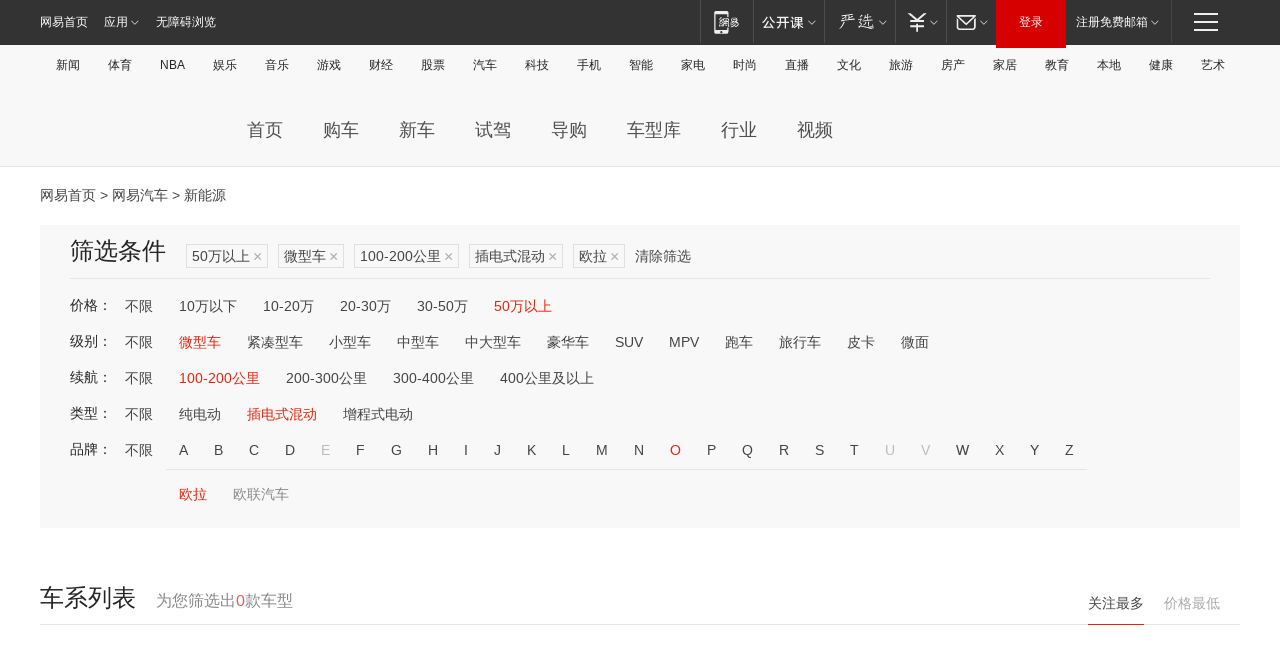

--- FILE ---
content_type: text/html;charset=GBK
request_url: http://product.auto.163.com/search_energy/brandName=19112@duration=100-200@energy=plugh@price=above50@type=mini/
body_size: 14149
content:
<!DOCTYPE HTML>
<!--[if IE 6 ]> <html id="ne_wrap" class="ne_ua_ie6 ne_ua_ielte8"> <![endif]-->
<!--[if IE 7 ]> <html id="ne_wrap" class="ne_ua_ie7 ne_ua_ielte8"> <![endif]-->
<!--[if IE 8 ]> <html id="ne_wrap" class="ne_ua_ie8 ne_ua_ielte8"> <![endif]-->
<!--[if IE 9 ]> <html id="ne_wrap" class="ne_ua_ie9"> <![endif]-->
<!--[if (gte IE 10)|!(IE)]><!--> <html id="ne_wrap"> <!--<![endif]-->
<head>
    <meta charset="gbk">
    <title>新能源_网易汽车</title>
    <link rel="dns-prefetch" href="//static.ws.126.net">
    <meta name="keywords" content="汽车,汽车网,买车,购车,评测,导购,报价,对比,口碑,汽车报价,国产汽车,大众汽车,丰田汽车,本田汽车,日产汽车," />
    <meta name="description" content="网易汽车_易乐车生活:为您提供最新最全汽车导购,汽车报价,汽车图片,汽车行情,汽车试驾,汽车评测,是服务于购车人群的汽车资讯门户" />
    <script>!function(){window.isNs9=document.documentElement.className.indexOf('ns9')!=-1,nsClsName=' ns12';if(isNs9){return};if(/\?narrow/.test(location.search)||screen.width/10<128&&document.documentElement.clientWidth==screen.width){isNs9=true;nsClsName=' ns9';}document.documentElement.className+=nsClsName;}()</script>
<link href="https://static.ws.126.net/163/f2e/auto/auto.base.2021.css?v7" rel="stylesheet" />
<script src="//static.ws.126.net/163/frontend/libs/antanalysis.min.js"></script>
<script src="//static.ws.126.net/163/frontend/antnest/NTM-3LSDEVVJ-1.js" async="async"></script>
<script src="//static.ws.126.net/f2e/lib/js/ne.js"></script>
<script src="//static.ws.126.net/cnews/js/ntes_jslib_1.x.js" charset="gb2312"></script>
<link href="//static.ws.126.net/163/f2e/auto/product_pc/elec_search//static/css/elec_search.css?ipzgcq" rel="stylesheet"/>
</head>
<body>
<!-- 公共黑色顶部 -->
<!-- /special/ntes_common_model/nte_commonnav2019.html -->



<link rel="stylesheet" href="https://static.ws.126.net/163/f2e/commonnav2019/css/commonnav_headcss-fad753559b.css"/>
<!-- urs -->
<script _keep="true" src="https://urswebzj.nosdn.127.net/webzj_cdn101/message.js" type="text/javascript"></script>
<div class="ntes_nav_wrap" id="js_N_NTES_wrap">
  <div class="ntes-nav" id="js_N_nav">
    <div class="ntes-nav-main clearfix">
            <div class="c-fl" id="js_N_nav_left">
        <a class="ntes-nav-index-title ntes-nav-entry-wide c-fl" href="https://www.163.com/" title="网易首页">网易首页</a>
        <!-- 应用 -->
        <div class="js_N_navSelect ntes-nav-select ntes-nav-select-wide ntes-nav-app  c-fl">
          <a href="https://www.163.com/#f=topnav" class="ntes-nav-select-title ntes-nav-entry-bgblack JS_NTES_LOG_FE">应用
            <em class="ntes-nav-select-arr"></em>
          </a>
          <div class="ntes-nav-select-pop">
            <ul class="ntes-nav-select-list clearfix">
              <li>
                <a href="https://m.163.com/newsapp/#f=topnav">
                  <span>
                    <em class="ntes-nav-app-newsapp">网易新闻</em>
                  </span>
                </a>
              </li>
              <li>
                <a href="https://open.163.com/#f=topnav">
                  <span>
                    <em class="ntes-nav-app-open">网易公开课</em>
                  </span>
                </a>
              </li>
              <li>
                <a href="https://daxue.163.com/offline/download.html">
                  <span>
                    <em class="ntes-nav-app-gaokaozhiyuan">网易高考智愿</em>
                  </span>
                </a>
              </li>
              <li>
                <a href="https://hongcai.163.com/?from=pcsy-button">
                  <span>
                    <em class="ntes-nav-app-hongcai">网易红彩</em>
                  </span>
                </a>
              </li>
              <li>
                <a href="https://u.163.com/aosoutbdbd8">
                  <span>
                    <em class="ntes-nav-app-yanxuan">网易严选</em>
                  </span>
                </a>
              </li>
              <li>
                <a href="https://mail.163.com/client/dl.html?from=mail46">
                  <span>
                    <em class="ntes-nav-app-mail">邮箱大师</em>
                  </span>
                </a>
              </li>
              <li class="last">
                <a href="https://study.163.com/client/download.htm?from=163app&utm_source=163.com&utm_medium=web_app&utm_campaign=business">
                  <span>
                    <em class="ntes-nav-app-study">网易云课堂</em>
                  </span>
                </a>
              </li>
            </ul>
          </div>
        </div>
      </div>
      <div class="c-fr">
        <!-- 片段开始 -->
        <div class="ntes-nav-quick-navigation">
          <a rel="noreferrer"class="ntes-nav-quick-navigation-btn" id="js_N_ntes_nav_quick_navigation_btn" target="_self">
            <em>快速导航
              <span class="menu1"></span>
              <span class="menu2"></span>
              <span class="menu3"></span>
            </em>
          </a>
          <div class="ntes-quicknav-pop" id="js_N_ntes_quicknav_pop">
            <div class="ntes-quicknav-list">
              <div class="ntes-quicknav-content">
                <ul class="ntes-quicknav-column ntes-quicknav-column-1">
                  <li>
                    <h3>
                      <a href="https://news.163.com">新闻</a>
                    </h3>
                  </li>
                  <li>
                    <a href="https://news.163.com/domestic">国内</a>
                  </li>
                  <li>
                    <a href="https://news.163.com/world">国际</a>
                  </li>
                  <li>
                    <a href="https://view.163.com">评论</a>
                  </li>
                  <li>
                    <a href="https://war.163.com">军事</a>
                  </li>
                  <li>
                    <a href="https://news.163.com/special/wangsansanhome/">王三三</a>
                  </li>
                </ul>
                <ul class="ntes-quicknav-column ntes-quicknav-column-2">
                  <li>
                    <h3>
                      <a href="https://sports.163.com">体育</a>
                    </h3>
                  </li>
                  <li>
                    <a href="https://sports.163.com/nba">NBA</a>
                  </li>
                  <li>
                    <a href="https://sports.163.com/cba">CBA</a>
                  </li>
                  <li>
                    <a href="https://sports.163.com/allsports">综合</a>
                  </li>
                  <li>
                    <a href="https://sports.163.com/zc">中超</a>
                  </li>
                  <li>
                    <a href="https://sports.163.com/world">国际足球</a>
                  </li>
                  <li>
                    <a href="https://sports.163.com/yc">英超</a>
                  </li>
                  <li>
                    <a href="https://sports.163.com/xj">西甲</a>
                  </li>
                  <li>
                    <a href="https://sports.163.com/yj">意甲</a>
                  </li>
                </ul>
                <ul class="ntes-quicknav-column ntes-quicknav-column-3">
                  <li>
                    <h3>
                      <a href="https://ent.163.com">娱乐</a>
                    </h3>
                  </li>
                  <li>
                    <a href="https://ent.163.com/star">明星</a>
                  </li>
                  <li>
                    <a href="https://ent.163.com/photo">图片</a>
                  </li>
                  <li>
                    <a href="https://ent.163.com/movie">电影</a>
                  </li>
                  <li>
                    <a href="https://ent.163.com/tv">电视</a>
                  </li>
                  <li>
                    <a href="https://ent.163.com/music">音乐</a>
                  </li>
                  <li>
                    <a href="https://ent.163.com/special/gsbjb/">稿事编辑部</a>
                  </li>
                  <li>
                    <a href="https://ent.163.com/special/focus_ent/">娱乐FOCUS</a>
                  </li>
                </ul>
                <ul class="ntes-quicknav-column ntes-quicknav-column-4">
                  <li>
                    <h3>
                      <a href="https://money.163.com">财经</a>
                    </h3>
                  </li>
                  <li>
                    <a href="https://money.163.com/stock">股票</a>
                  </li>
                  <li>
                    <a href="http://quotes.money.163.com/stock">行情</a>
                  </li>
                  <li>
                    <a href="https://money.163.com/ipo">新股</a>
                  </li>
                  <li>
                    <a href="https://money.163.com/finance">金融</a>
                  </li>
                  <li>
                    <a href="https://money.163.com/fund">基金</a>
                  </li>
                  <li>
                    <a href="https://biz.163.com">商业</a>
                  </li>
                  <li>
                    <a href="https://money.163.com/licai">理财</a>
                  </li>
                </ul>
                <ul class="ntes-quicknav-column ntes-quicknav-column-5">
                  <li>
                    <h3>
                      <a href="https://auto.163.com">汽车</a>
                    </h3>
                  </li>
                  <li>
                    <a href="https://auto.163.com/buy">购车</a>
                  </li>
                  <li>
                    <a href="https://auto.163.com/depreciate">行情</a>
                  </li>
                  <li>
                    <a href="http://product.auto.163.com">车型库</a>
                  </li>
                  <li>
                    <a href="https://auto.163.com/elec">新能源</a>
                  </li>
                  <li>
                    <a href="https://auto.163.com/news">行业</a>
                  </li>
                </ul>
                <ul class="ntes-quicknav-column ntes-quicknav-column-6">
                  <li>
                    <h3>
                      <a href="https://tech.163.com">科技</a>
                    </h3>
                  </li>
                  <li>
                    <a href="https://tech.163.com/telecom/">通信</a>
                  </li>
                  <li>
                    <a href="https://tech.163.com/it">IT</a>
                  </li>
                  <li>
                    <a href="https://tech.163.com/internet">互联网</a>
                  </li>
                  <li>
                    <a href="https://tech.163.com/special/chzt">特别策划</a>
                  </li>
                  <li>
                    <a href="https://tech.163.com/smart/">网易智能</a>
                  </li>
                  <li>
                    <a href="https://hea.163.com/">家电</a>
                  </li>
                </ul>
                <ul class="ntes-quicknav-column ntes-quicknav-column-7">
                  <li>
                    <h3>
                      <a href="https://fashion.163.com">时尚</a>
                    </h3>
                  </li>
                  <li>
                    <a href="https://baby.163.com">亲子</a>
                  </li>
                  <li>
                    <a href="https://fashion.163.com/art">艺术</a>
                  </li>
                </ul>
                <ul class="ntes-quicknav-column ntes-quicknav-column-8">
                  <li>
                    <h3>
                      <a href="https://mobile.163.com">手机</a>
                      <span>/</span>
                      <a href="https://digi.163.com/">数码</a>
                    </h3>
                  </li>
                  <li>
                    <a href="https://tech.163.com/special/ydhlw">移动互联网</a>
                  </li>
                  <li>
                    <a href="https://mobile.163.com/special/jqkj_list/">惊奇科技</a>
                  </li>
                  <li>
                    <a href="https://mobile.163.com/special/cpshi_list/">易评机</a>
                  </li>
                </ul>
                <ul class="ntes-quicknav-column ntes-quicknav-column-9">
                  <li>
                    <h3>
                      <a href="https://house.163.com">房产</a>
                      <span>/</span>
                      <a href="https://home.163.com">家居</a>
                    </h3>
                  </li>
                  <li>
                    <a href="https://bj.house.163.com">北京房产</a>
                  </li>
                  <li>
                    <a href="https://sh.house.163.com">上海房产</a>
                  </li>
                  <li>
                    <a href="https://gz.house.163.com">广州房产</a>
                  </li>
                  <li>
                    <a href="https://house.163.com/city">全部分站</a>
                  </li>
                  <li>
                    <a href="https://xf.house.163.com">楼盘库</a>
                  </li>
                  <li>
                    <a href="https://home.163.com/jiaju/">家具</a>
                  </li>
                  <li>
                    <a href="https://home.163.com/weiyu/">卫浴</a>
                  </li>
                </ul>
                <ul class="ntes-quicknav-column ntes-quicknav-column-10">
                  <li>
                    <h3>
                      <a href="https://travel.163.com">旅游</a>
                    </h3>
                  </li>
                  <li>
                    <a href="https://travel.163.com/outdoor">自驾露营</a>
                  </li>
                  <li>
                    <a href="https://travel.163.com/food">美食</a>
                  </li>
                </ul>
                <ul class="ntes-quicknav-column ntes-quicknav-column-11">
                  <li>
                    <h3>
                      <a href="https://edu.163.com">教育</a>
                    </h3>
                  </li>
                  <li>
                    <a href="https://edu.163.com/yimin">移民</a>
                  </li>
                  <li>
                    <a href="https://edu.163.com/liuxue">留学</a>
                  </li>
                  <li>
                    <a href="https://edu.163.com/en">外语</a>
                  </li>
                  <li>
                    <a href="https://edu.163.com/gaokao">高考</a>
                  </li>
                </ul>
                <div class="ntes-nav-sitemap">
                  <a href="https://sitemap.163.com/">
                    <i></i>查看网易地图</a>
                </div>
              </div>
            </div>
          </div>
        </div>
        <div class="c-fr">
          <div class="c-fl" id="js_N_navLoginBefore">
            <div id="js_N_navHighlight" class="js_loginframe ntes-nav-login ntes-nav-login-normal">
              <a href="https://reg.163.com/" class="ntes-nav-login-title" id="js_N_nav_login_title">登录</a>
              <div class="ntes-nav-loginframe-pop" id="js_N_login_wrap">
                <!--加载登陆组件-->
              </div>
            </div>
            <div class="js_N_navSelect ntes-nav-select ntes-nav-select-wide  JS_NTES_LOG_FE c-fl">
              <a class="ntes-nav-select-title ntes-nav-select-title-register" href="https://mail.163.com/register/index.htm?from=163navi&regPage=163">注册免费邮箱
                <em class="ntes-nav-select-arr"></em>
              </a>
              <div class="ntes-nav-select-pop">
                <ul class="ntes-nav-select-list clearfix" style="width:210px;">
                  <li>
                    <a href="https://reg1.vip.163.com/newReg1/reg?from=new_topnav&utm_source=new_topnav">
                      <span style="width:190px;">注册VIP邮箱（特权邮箱，付费）</span>
                    </a>
                  </li>
                  <li class="last JS_NTES_LOG_FE">
                    <a href="https://mail.163.com/client/dl.html?from=mail46">
                      <span style="width:190px;">免费下载网易官方手机邮箱应用</span>
                    </a>
                  </li>
                </ul>
              </div>
            </div>
          </div>
          <div class="c-fl" id="js_N_navLoginAfter" style="display:none">
            <div id="js_N_logined_warp" class="js_N_navSelect ntes-nav-select ntes-nav-logined JS_NTES_LOG_FE">
              <a class="ntes-nav-select-title ntes-nav-logined-userinfo">
                <span id="js_N_navUsername" class="ntes-nav-logined-username"></span>
                <em class="ntes-nav-select-arr"></em>
              </a>
              <div id="js_login_suggest_wrap" class="ntes-nav-select-pop">
                <ul id="js_logined_suggest" class="ntes-nav-select-list clearfix"></ul>
              </div>
            </div>
            <a class="ntes-nav-entry-wide c-fl" target="_self" id="js_N_navLogout">安全退出</a>
          </div>
        </div>
        <ul class="ntes-nav-inside">
          <li>
            <div class="js_N_navSelect ntes-nav-select c-fl">
              <a href="https://www.163.com/newsapp/#f=163nav" class="ntes-nav-mobile-title ntes-nav-entry-bgblack">
                <em class="ntes-nav-entry-mobile">移动端</em>
              </a>
              <div class="qrcode-img">
                <a href="https://www.163.com/newsapp/#f=163nav">
                  <img src="//static.ws.126.net/f2e/include/common_nav/images/topapp.jpg">
                </a>
              </div>
            </div>
          </li>
          <li>
            <div class="js_N_navSelect ntes-nav-select c-fl">
              <a id="js_love_url" href="https://open.163.com/#ftopnav0" class="ntes-nav-select-title ntes-nav-select-title-huatian ntes-nav-entry-bgblack">
                <em class="ntes-nav-entry-huatian">网易公开课</em>
                <em class="ntes-nav-select-arr"></em>
                <span class="ntes-nav-msg">
                  <em class="ntes-nav-msg-num"></em>
                </span>
              </a>
              <div class="ntes-nav-select-pop ntes-nav-select-pop-huatian">
                <ul class="ntes-nav-select-list clearfix">
                  <li>
                    <a href="https://open.163.com/ted/#ftopnav1">
                      <span>TED</span>
                    </a>
                  </li>
                  <li>
                    <a href="https://open.163.com/cuvocw/#ftopnav2">
                      <span>中国大学视频公开课</span>
                    </a>
                  </li>
                  <li>
                    <a href="https://open.163.com/ocw/#ftopnav3">
                      <span>国际名校公开课</span>
                    </a>
                  </li>
                  <li>
                    <a href="https://open.163.com/appreciation/#ftopnav4">
                      <span>赏课·纪录片</span>
                    </a>
                  </li>
                  <li>
                    <a href="https://vip.open.163.com/#ftopnav5">
                      <span>付费精品课程</span>
                    </a>
                  </li>
                  <li>
                    <a href="https://open.163.com/special/School/beida.html#ftopnav6">
                      <span>北京大学公开课</span>
                    </a>
                  </li>
                  <li class="last">
                    <a href="https://open.163.com/newview/movie/courseintro?newurl=ME7HSJR07#ftopnav7">
                      <span>英语课程学习</span>
                    </a>
                  </li>
                </ul>
              </div>
            </div>
          </li>
          <li>
            <div class="js_N_navSelect ntes-nav-select c-fl">
              <a id="js_lofter_icon_url" href="https://you.163.com/?from=web_fc_menhu_xinrukou_1" class="ntes-nav-select-title ntes-nav-select-title-lofter ntes-nav-entry-bgblack">
                <em class="ntes-nav-entry-lofter">网易严选</em>
                <em class="ntes-nav-select-arr"></em>
                <span class="ntes-nav-msg" id="js_N_navLofterMsg">
                  <em class="ntes-nav-msg-num"></em>
                </span>
              </a>
              <div class="ntes-nav-select-pop ntes-nav-select-pop-lofter">
                <ul id="js_lofter_pop_url" class="ntes-nav-select-list clearfix">
                  <li>
                    <a href="https://act.you.163.com/act/pub/ABuyLQKNmKmK.html?from=out_ynzy_xinrukou_2">
                      <span>新人特价</span>
                    </a>
                  </li>
                  <li>
                    <a href="https://you.163.com/topic/v1/pub/Pew1KBH9Au.html?from=out_ynzy_xinrukou_3">
                      <span>9.9专区</span>
                    </a>
                  </li>
                  <li>
                    <a href="https://you.163.com/item/newItemRank?from=out_ynzy_xinrukou_4">
                      <span>新品热卖</span>
                    </a>
                  </li>
                  <li>
                    <a href="https://you.163.com/item/recommend?from=out_ynzy_xinrukou_5">
                      <span>人气好物</span>
                    </a>
                  </li>
                  <li>
                    <a href="https://you.163.com/item/list?categoryId=1005000&from=out_ynzy_xinrukou_7">
                      <span>居家生活</span>
                    </a>
                  </li>
                  <li>
                    <a href="https://you.163.com/item/list?categoryId=1010000&from=out_ynzy_xinrukou_8">
                      <span>服饰鞋包</span>
                    </a>
                  </li>
                  <li>
                    <a href="https://you.163.com/item/list?categoryId=1011000&from=out_ynzy_xinrukou_9">
                      <span>母婴亲子</span>
                    </a>
                  </li>
                  <li class="last">
                    <a href="https://you.163.com/item/list?categoryId=1005002&from=out_ynzy_xinrukou_10">
                      <span>美食酒水</span>
                    </a>
                  </li>
                </ul>
              </div>
            </div>
          </li>
          <li>
            <div class="js_N_navSelect ntes-nav-select c-fl">
              <a href="https://ecard.163.com/" class="ntes-nav-select-title
        ntes-nav-select-title-money ntes-nav-entry-bgblack">
                <em class="ntes-nav-entry-money">支付</em>
                <em class="ntes-nav-select-arr"></em>
              </a>
              <div class="ntes-nav-select-pop ntes-nav-select-pop-temp">
                <ul class="ntes-nav-select-list clearfix">
                  <li>
                    <a href="https://ecard.163.com/#f=topnav">
                      <span>一卡通充值</span>
                    </a>
                  </li>
                  <li>
                    <a href="https://ecard.163.com/script/index#f=topnav">
                      <span>一卡通购买</span>
                    </a>
                  </li>
                  <li>
                    <a href="https://epay.163.com/">
                      <span>我的网易支付</span>
                    </a>
                  </li>
                  <li>
                    <a href="https://3c.163.com/?from=wangyimenhu16">
                      <span>网易智造</span>
                    </a>
                  </li>
                  <li class="last">
                    <a href="https://globalpay.163.com/home">
                      <span>网易跨境支付</span>
                    </a>
                  </li>
                </ul>
              </div>
            </div>
          </li>
          <li>
            <div class="js_N_navSelect ntes-nav-select c-fl">
              <a id="js_mail_url" rel="noreferrer"class="ntes-nav-select-title
        ntes-nav-select-title-mail ntes-nav-entry-bgblack">
                <em class="ntes-nav-entry-mail">邮箱</em>
                <em class="ntes-nav-select-arr"></em>
                <span class="ntes-nav-msg" id="js_N_navMailMsg">
                  <em class="ntes-nav-msg-num" id="js_N_navMailMsgNum"></em>
                </span>
              </a>
              <div class="ntes-nav-select-pop ntes-nav-select-pop-mail">
                <ul class="ntes-nav-select-list clearfix">
                  <li>
                    <a href="https://email.163.com/#f=topnav">
                      <span>免费邮箱</span>
                    </a>
                  </li>
                  <li>
                    <a href="https://vipmail.163.com/#f=topnav">
                      <span>VIP邮箱</span>
                    </a>
                  </li>
                  <li>
                    <a href="https://qiye.163.com/?from=NetEase163top">
                      <span>企业邮箱</span>
                    </a>
                  </li>
                  <li>
                    <a href="https://mail.163.com/register/index.htm?from=ntes_nav&regPage=163">
                      <span>免费注册</span>
                    </a>
                  </li>
                  <li class="last">
                    <a href="https://mail.163.com/dashi/dlpro.html?from=mail46">
                      <span>客户端下载</span>
                    </a>
                  </li>
                </ul>
              </div>
            </div>
          </li>
        </ul>
      </div>
    </div>
  </div>
</div>
<script src="https://static.ws.126.net/163/f2e/commonnav2019/js/commonnav_headjs-d6073b0f5a.js"></script>


<div class="auto_header">
	<div class="container">
		<!-- 公共二级导航 -->
		<!-- /special/ntes_common_model/site_subnav2019.html -->

<div class="N-nav-channel JS_NTES_LOG_FE" data-module-name="xwwzy_11_headdaohang">
    <a class="first" href="https://news.163.com/">新闻</a><a href="https://sports.163.com/">体育</a><a href="https://sports.163.com/nba/">NBA</a><a href="https://ent.163.com/">娱乐</a><a href="https://ent.163.com/music/">音乐</a><a href="https://tech.163.com/game/">游戏</a><a href="https://money.163.com/">财经</a><a href="https://money.163.com/stock/">股票</a><a id="_link_auto" href="https://auto.163.com/">汽车</a><a href="https://tech.163.com/">科技</a><a href="https://mobile.163.com/">手机</a><a href="https://tech.163.com/smart/">智能</a><a href="https://hea.163.com/">家电</a><a href="https://fashion.163.com/">时尚</a><a href="https://v.163.com/">直播</a><a href="https://culture.163.com/">文化</a><a href="https://travel.163.com/">旅游</a><a id="houseUrl" href="https://house.163.com/">房产</a><a href="https://home.163.com/" id="homeUrl">家居</a><a href="https://edu.163.com/">教育</a><a id="_link_game" href="https://news.163.com/">本地</a><a href="https://jiankang.163.com/">健康</a><a class="last" href="https://art.163.com/">艺术</a>
</div>
<!-- 游戏替换为本地，并定向 0310-->
<!-- 配置定向城市 -->
<script type="text/javascript" _keep="true">
var HouseNavBendiTxt = {
    "province": [
        {
            "name": "北京市",
            "shortName": "北京",
            "url":"https://bj.news.163.com/"
        },
        {
            "name": "上海市",
            "shortName": "上海",
            "url":"https://sh.news.163.com/"
        },
        {
            "name": "天津市",
            "shortName": "天津",
            "url":"https://tj.news.163.com/"
        },
        {
            "name": "广东省",
            "shortName": "广东",
            "url":"https://gd.news.163.com/"
        },
        {
            "name": "江苏省",
            "shortName": "江苏",
            "url":"https://js.news.163.com/"
        },
        {
            "name": "浙江省",
            "shortName": "浙江",
            "url":"https://zj.news.163.com/"
        },
        {
            "name": "四川省",
            "shortName": "四川",
            "url":"https://sc.news.163.com/"
        },
        {
            "name": "黑龙江省",
            "shortName": "黑龙江",
            "url":"https://hlj.news.163.com/"
        },
        {
            "name": "吉林省",
            "shortName": "吉林",
            "url":"https://jl.news.163.com/"
        },
        {
            "name": "辽宁省",
            "shortName": "辽宁",
            "url":"https://liaoning.news.163.com/"
        },
        {
            "name": "内蒙古自治区",
            "shortName": "内蒙古",
            "url":"https://hhht.news.163.com/"
        },
        {
            "name": "河北省",
            "shortName": "河北",
            "url":"https://hebei.news.163.com/"
        },
        {
            "name": "河南省",
            "shortName": "河南",
            "url":"https://henan.163.com/"
        },
        {
            "name": "山东省",
            "shortName": "山东",
            "url":"https://sd.news.163.com/"
        },
        {
            "name": "陕西省",
            "shortName": "陕西",
            "url":"https://shanxi.news.163.com/"
        },
        {
            "name": "甘肃省",
            "shortName": "甘肃",
            "url":"https://gs.news.163.com/"
        },
        {
            "name": "宁夏回族自治区",
            "shortName": "宁夏",
            "url":"https://ningxia.news.163.com/"
        },
        {
            "name": "新疆维吾尔自治区",
            "shortName": "新疆",
            "url":"https://xj.news.163.com/"
        },
        {
            "name": "安徽省",
            "shortName": "安徽",
            "url":"https://ah.news.163.com/"
        },
        {
            "name": "福建省",
            "shortName": "福建",
            "url":"https://fj.news.163.com/"
        },
        {
            "name": "广西壮族自治区",
            "shortName": "广西",
            "url":"https://gx.news.163.com/"
        },
        {
            "name": "重庆市",
            "shortName": "重庆",
            "url":"https://chongqing.163.com/"
        },
        {
            "name": "湖北省",
            "shortName": "湖北",
            "url":"https://hb.news.163.com/"
        },
        {
            "name": "江西省",
            "shortName": "江西",
            "url":"https://jx.news.163.com/"
        },
        {
            "name": "海南省",
            "shortName": "海南",
            "url":"https://hn.news.163.com/"
        },
        {
            "name": "贵州省",
            "shortName": "贵州",
            "url":"https://gz.news.163.com/"
        },
        {
            "name": "云南省",
            "shortName": "云南",
            "url":"https://yn.news.163.com/"
        },
        {
            "name": "山西省",
            "shortName": "山西",
            "url":"https://sx.news.163.com"
        },
        {
            "name": "西藏自治区",
            "shortName": "北京",
            "url":"https://bj.news.163.com/"
        },
        {
            "name": "香港特别行政区",
            "shortName": "广东",
            "url":"https://gd.news.163.com/"
        },
        {
            "name": "澳门特别行政区",
            "shortName": "广东",
            "url":"https://gd.news.163.com/"
        },
        {
            "name": "台湾省",
            "shortName": "广东",
            "url":"https://gd.news.163.com/"
        },
        {
            "name": "天津市",
            "shortName": "北京",
            "url":"https://bj.news.163.com/"
        },
        {
            "name": "青海省",
            "shortName": "北京",
            "url":"https://bj.news.163.com/"
        }
    ],
    "city": [
        {
            "name": "大连市",
            "shortName": "大连",
            "url":"https://dl.news.163.com"
        },
        {
            "name": "青岛市",
            "shortName": "青岛",
            "url":"https://qingdao.news.163.com"
        },
        {
            "name": "宁波市",
            "shortName": "宁波",
            "url":"https://zj.news.163.com/ningbo/"
        },
        {
            "name": "厦门市",
            "shortName": "厦门",
            "url":"https://xiamen.news.163.com"
        },
        {
            "name": "深圳市",
            "shortName": "深圳",
            "url":"https://shenzhen.news.163.com/"
        }
    ],
    "defalt": {
            "name": "",
            "shortName": "本地",
            "url":"https://news.163.com/"
        }
};
</script>
<script type="text/javascript" _keep="true">
            (function(){
                //本地设置定向省份
                function setBendiName(){
                    var js_nav_bendi = document.getElementById("_link_game");
                    var cityname = "";
                    var cityurl = "";
                    var _loc = window.localAddress;
                    if(!js_nav_bendi)
                        return;
                    if(HouseNavBendiTxt.city && _loc){
                        var citylist = HouseNavBendiTxt.city;
                        var localcity = _loc.city;
                        for(var i=0;i<citylist.length;i++){
                            if(citylist[i].name.indexOf(localcity) != -1){
                                cityname = citylist[i].shortName;
                                cityurl = citylist[i].url;
                                break;
                            }
                        }
                    }
                    if(cityname == "" && cityurl == "" && HouseNavBendiTxt.province && _loc){
                        var provincelist = HouseNavBendiTxt.province;
                        var localprovince = _loc.province;
                        for(var i=0;i<provincelist.length;i++){
                            if(provincelist[i].name.indexOf(localprovince) != -1){
                                cityname = provincelist[i].shortName;
                                cityurl = provincelist[i].url;
                                break;
                            }
                        }
                    }
                    if(js_nav_bendi && cityname != "" && cityurl != ""){
                        js_nav_bendi.innerHTML = cityname;
                        js_nav_bendi.href = cityurl;
                    }
                    if(js_nav_bendi && cityname == "" && cityurl == ""){
                        js_nav_bendi.innerHTML = "本地";
                        js_nav_bendi.href = "https://news.163.com";
                    }
                }
                
                if(window.HouseNavBendiTxt && window.NTESCommonNavigator){
                    var utils = NTESCommonNavigator.utils;
                    utils.jsonp("https://ipservice.ws.126.net/locate/api/getLocByIp", {}, function(res){
                        if(res && res.result){
                            window.localAddress = res.result;
                            setBendiName();
                        }
                    });
                }
            })();
        </script>

		<!-- LOGO、搜索 -->
		<!-- <div class="auto-channel clearfix">
			<div class="auto_logo">
				<a href="https://auto.163.com/" title="网易汽车">网易汽车</a>
			</div> -->
			<!--include virtual="/auto_pc_common/auto_search.html" -->
		<!-- </div> -->

		<!-- 频道导航 -->
		<script>var currentNav = '新能源';</script>
		<!-- /special/sp/2016channel_menu.html -->

<div class="auto-nav">
  <div class="auto-logo"><img src="https://fps-pro.ws.126.net/fps-pro/frontends/auto_index_2025/index/images/auto_logo.png" alt="" /></div>
  <ul class="auto-nav-list">
    <li class="nav-item "><a href="https://auto.163.com/">首页</a></li>
    <li class="nav-item "><a href="https://auto.163.com/buy">购车</a></li>
    <li class="nav-item "><a href="https://auto.163.com/newcar">新车</a></li>
    <li class="nav-item "><a href="https://auto.163.com/test">试驾</a></li>
    <li class="nav-item "><a href="https://auto.163.com/guide">导购</a></li>
    <li class="nav-item "><a href="https://product.auto.163.com/#DQ2001">车型库</a></li>
    <li class="nav-item "><a href="https://auto.163.com/news">行业</a></li>
    <li class="nav-item "><a href="https://auto.163.com/video">视频</a></li>
  </ul>
</div>
<style>
  .auto-nav {
    width: 1200px;
    height: 36px;
    margin: 26px auto 18px auto;
  }
  .auto-nav .auto-logo {
    float: left;
    width: 167px;
    height: 36px;
  }
  .auto-nav .auto-logo img {
    background: transparent;
    width: 100%;
    height: 100%;
  }
  .auto-nav .auto-nav-list {
    float: left;
    margin-left: 20px;
  }
  .auto-nav .auto-nav-list .nav-item {
    float: left;
  }
  .auto-nav .auto-nav-list .nav-item a {
    display: block;
    padding: 0 20px;
    font-size: 18px;
    line-height: 36px;
    font-weight: 400;
    color: #4e4e4e;
	text-decoration: none;
  }
  .auto-nav .auto-nav-list .nav-item:hover a {
    background-color: #eee;
  }
  .auto-nav .auto-nav-list .nav-item.active a {
    color: #e10000;
  }
  .auto-nav .auto-nav-list .nav-item a.active {
    color: #e10000;
  }
</style>

<script>
	(function($){
		if($==undefined) return;
		var curNav = window['currentNav'];
		var tagA = $('.auto-nav .nav-item a');

		for (var i = 0; i < tagA.length; i++) {
			if(tagA[i].hostname=='auto.163.com') continue;
			if(curNav){
				if(tagA[i].innerHTML==curNav){
					$(tagA[i]).addClass('active');
					break;
				}
				continue;
			}
			if(tagA[i].hostname==location.hostname && location.pathname.indexOf(tagA[i].pathname)!=-1){
				$(tagA[i]).addClass('active');
				break;
			}
		}
	})(window['jQuery']||window['NE']);
</script>
	</div>
</div>

<div class="container clearfix">
    <!--  -->

    <!-- 面包屑 -->
    <div class="auto-cur-location">
        <a href="https://www.163.com/" title="网易首页">网易首页</a> &gt;
        <a href="https://auto.163.com/" title="网易汽车">网易汽车</a> &gt; 新能源
    </div>

    <!-- 筛选条件 -->
	<div class="search-box">
    <div class="hd">
        <p class="c-t">筛选条件</p>
        <div class="c-tag">
            <dl>
                                 <dd class="clearfix">                      
                                                    <a href="/search_energy/brandName=19112@duration=100-200@energy=plugh@type=mini/">50万以上<span>×</span></a>
                                                    <a href="/search_energy/brandName=19112@duration=100-200@energy=plugh@price=above50/">微型车<span>×</span></a>
                                                    <a href="/search_energy/brandName=19112@energy=plugh@price=above50@type=mini/">100-200公里<span>×</span></a>
                                                    <a href="/search_energy/brandName=19112@duration=100-200@price=above50@type=mini/">插电式混动<span>×</span></a>
                                                    <a href="/search_energy/duration=100-200@energy=plugh@price=above50@type=mini/">欧拉<span>×</span></a>
                                                <a class="empty" href="/search_energy/">清除筛选</a>
                 </dd>
                            </dl>
        </div>

        
    </div>

    <!-- 列表 -->
    <div class="bd j-search-bd">
        <input type="hidden" value="above50" id="j-search-price">
        <input type="hidden" value="mini" id="j-search-type">
        <input type="hidden" value="100-200" id="j-search-duration">        
        <input type="hidden" value="plugh" id="j-search-energy">
        <input type="hidden" value="19112" id="j-search-brandName">
                        <dl>
            <dt>价格：</dt>
            <dd class="clearfix">            	
                            <a href="/search_energy/brandName=19112@duration=100-200@energy=plugh@type=mini/" >不限</a>
                            <a href="/search_energy/brandName=19112@duration=100-200@energy=plugh@price=below10@type=mini/" >10万以下</a>
                            <a href="/search_energy/brandName=19112@duration=100-200@energy=plugh@price=10-20@type=mini/" >10-20万</a>
                            <a href="/search_energy/brandName=19112@duration=100-200@energy=plugh@price=20-30@type=mini/" >20-30万</a>
                            <a href="/search_energy/brandName=19112@duration=100-200@energy=plugh@price=30-50@type=mini/" >30-50万</a>
                            <a href="/search_energy/brandName=19112@duration=100-200@energy=plugh@price=above50@type=mini/" class="active">50万以上</a>
                        </dd>
        </dl>
                              <dl>
            <dt>级别：</dt>
            <dd class="clearfix">            	
                            <a href="/search_energy/brandName=19112@duration=100-200@energy=plugh@price=above50/" >不限</a>
                            <a href="/search_energy/brandName=19112@duration=100-200@energy=plugh@price=above50@type=mini/" class="active">微型车</a>
                            <a href="/search_energy/brandName=19112@duration=100-200@energy=plugh@price=above50@type=compact/" >紧凑型车</a>
                            <a href="/search_energy/brandName=19112@duration=100-200@energy=plugh@price=above50@type=smart/" >小型车</a>
                            <a href="/search_energy/brandName=19112@duration=100-200@energy=plugh@price=above50@type=middle/" >中型车</a>
                            <a href="/search_energy/brandName=19112@duration=100-200@energy=plugh@price=above50@type=large/" >中大型车</a>
                            <a href="/search_energy/brandName=19112@duration=100-200@energy=plugh@price=above50@type=luxury/" >豪华车</a>
                            <a href="/search_energy/brandName=19112@duration=100-200@energy=plugh@price=above50@type=suv/" >SUV</a>
                            <a href="/search_energy/brandName=19112@duration=100-200@energy=plugh@price=above50@type=mpv/" >MPV</a>
                            <a href="/search_energy/brandName=19112@duration=100-200@energy=plugh@price=above50@type=race/" >跑车</a>
                            <a href="/search_energy/brandName=19112@duration=100-200@energy=plugh@price=above50@type=trav/" >旅行车</a>
                            <a href="/search_energy/brandName=19112@duration=100-200@energy=plugh@price=above50@type=pcar/" >皮卡</a>
                            <a href="/search_energy/brandName=19112@duration=100-200@energy=plugh@price=above50@type=mb/" >微面</a>
                        </dd>
        </dl>
                              <dl>
            <dt>续航：</dt>
            <dd class="clearfix">            	
                            <a href="/search_energy/brandName=19112@energy=plugh@price=above50@type=mini/" >不限</a>
                            <a href="/search_energy/brandName=19112@duration=100-200@energy=plugh@price=above50@type=mini/" class="active">100-200公里</a>
                            <a href="/search_energy/brandName=19112@duration=200-300@energy=plugh@price=above50@type=mini/" >200-300公里</a>
                            <a href="/search_energy/brandName=19112@duration=300-400@energy=plugh@price=above50@type=mini/" >300-400公里</a>
                            <a href="/search_energy/brandName=19112@duration=above400@energy=plugh@price=above50@type=mini/" >400公里及以上</a>
                        </dd>
        </dl>
                              <dl>
            <dt>类型：</dt>
            <dd class="clearfix">            	
                            <a href="/search_energy/brandName=19112@duration=100-200@price=above50@type=mini/" >不限</a>
                            <a href="/search_energy/brandName=19112@duration=100-200@energy=electric@price=above50@type=mini/" >纯电动</a>
                            <a href="/search_energy/brandName=19112@duration=100-200@energy=plugh@price=above50@type=mini/" class="active">插电式混动</a>
                            <a href="/search_energy/brandName=19112@duration=100-200@energy=zcse@price=above50@type=mini/" >增程式电动</a>
                        </dd>
        </dl>
                              <dl>
            <dt>品牌：</dt>
            <dd class="clearfix">
            	                <a  href="/search_energy/duration=100-200@energy=plugh@price=above50@type=mini/" >不限</a>                
                                <div class="a-list">
                    <div class="btn-letter">
                                        <a id="A" >A</a>
                                        <a id="B" >B</a>
                                        <a id="C" >C</a>
                                        <a id="D" >D</a>
                                        <a id="E"                         class="disable"
                    >E</a>
                                        <a id="F" >F</a>
                                        <a id="G" >G</a>
                                        <a id="H" >H</a>
                                        <a id="I" >I</a>
                                        <a id="J" >J</a>
                                        <a id="K" >K</a>
                                        <a id="L" >L</a>
                                        <a id="M" >M</a>
                                        <a id="N" >N</a>
                                        <a id="O"                         class="active"
                    >O</a>
                                        <a id="P" >P</a>
                                        <a id="Q" >Q</a>
                                        <a id="R" >R</a>
                                        <a id="S" >S</a>
                                        <a id="T" >T</a>
                                        <a id="U"                         class="disable"
                    >U</a>
                                        <a id="V"                         class="disable"
                    >V</a>
                                        <a id="W" >W</a>
                                        <a id="X" >X</a>
                                        <a id="Y" >Y</a>
                                        <a id="Z" >Z</a>
                                        </div>                                    
                    <div class="letter-cont">
                                                                        	<div class="item">
                                                                             <a href="/search_energy/brandName=20256@duration=100-200@energy=plugh@price=above50@type=mini/" >AITO</a>                             
                                                     <a href="/search_energy/brandName=1685@duration=100-200@energy=plugh@price=above50@type=mini/" >奥迪</a>                             
                                                     <a href="/search_energy/brandName=19021@duration=100-200@energy=plugh@price=above50@type=mini/" >埃安</a>                             
                                                     <a href="/search_energy/brandName=19106@duration=100-200@energy=plugh@price=above50@type=mini/" >爱驰</a>                             
                                                     <a href="/search_energy/brandName=20277@duration=100-200@energy=plugh@price=above50@type=mini/" >阿维塔</a>                             
                                                     <a href="/search_energy/brandName=1684@duration=100-200@energy=plugh@price=above50@type=mini/" >阿斯顿·马丁</a>                             
                                                     <a href="/search_energy/brandName=18719@duration=100-200@energy=plugh@price=above50@type=mini/" >ARCFOX极狐</a>                             
                                                     <a href="/search_energy/brandName=18791@duration=100-200@energy=plugh@price=above50@type=mini/" >艾康尼克</a>                             
                                                </div>                         
                                                                        	<div class="item">
                                                                             <a href="/search_energy/brandName=1694@duration=100-200@energy=plugh@price=above50@type=mini/" >奔驰</a>                             
                                                     <a href="/search_energy/brandName=1686@duration=100-200@energy=plugh@price=above50@type=mini/" >宝马</a>                             
                                                     <a href="/search_energy/brandName=15231@duration=100-200@energy=plugh@price=above50@type=mini/" >宝骏</a>                             
                                                     <a href="/search_energy/brandName=1693@duration=100-200@energy=plugh@price=above50@type=mini/" >保时捷</a>                             
                                                     <a href="/search_energy/brandName=1690@duration=100-200@energy=plugh@price=above50@type=mini/" >别克</a>                             
                                                     <a href="/search_energy/brandName=1688@duration=100-200@energy=plugh@price=above50@type=mini/" >本田</a>                             
                                                     <a href="/search_energy/brandName=1689@duration=100-200@energy=plugh@price=above50@type=mini/" >标致</a>                             
                                                     <a href="/search_energy/brandName=1687@duration=100-200@energy=plugh@price=above50@type=mini/" >奔腾</a>                             
                                                     <a href="/search_energy/brandName=18326@duration=100-200@energy=plugh@price=above50@type=mini/" >宝沃</a>                             
                                                     <a href="/search_energy/brandName=1654@duration=100-200@energy=plugh@price=above50@type=mini/" >比亚迪</a>                             
                                                     <a href="/search_energy/brandName=1691@duration=100-200@energy=plugh@price=above50@type=mini/" >宾利</a>                             
                                                     <a href="/search_energy/brandName=16890@duration=100-200@energy=plugh@price=above50@type=mini/" >北京汽车</a>                             
                                                     <a href="/search_energy/brandName=17951@duration=100-200@energy=plugh@price=above50@type=mini/" >北汽新能源</a>                             
                                                     <a href="/search_energy/brandName=10096@duration=100-200@energy=plugh@price=above50@type=mini/" >北汽制造</a>                             
                                                     <a href="/search_energy/brandName=1675@duration=100-200@energy=plugh@price=above50@type=mini/" >北汽昌河</a>                             
                                                     <a href="/search_energy/brandName=16329@duration=100-200@energy=plugh@price=above50@type=mini/" >北汽威旺</a>                             
                                                     <a href="/search_energy/brandName=19258@duration=100-200@energy=plugh@price=above50@type=mini/" >北京清行</a>                             
                                                     <a href="/search_energy/brandName=16301@duration=100-200@energy=plugh@price=above50@type=mini/" >宝马i</a>                             
                                                </div>                         
                                                                        	<div class="item">
                                                                             <a href="/search_energy/brandName=1653@duration=100-200@energy=plugh@price=above50@type=mini/" >长城</a>                             
                                                     <a href="/search_energy/brandName=1695@duration=100-200@energy=plugh@price=above50@type=mini/" >长安</a>                             
                                                     <a href="/search_energy/brandName=20316@duration=100-200@energy=plugh@price=above50@type=mini/" >长安深蓝</a>                             
                                                     <a href="/search_energy/brandName=19620@duration=100-200@energy=plugh@price=above50@type=mini/" >长安新能源</a>                             
                                                     <a href="/search_energy/brandName=16159@duration=100-200@energy=plugh@price=above50@type=mini/" >长安欧尚</a>                             
                                                     <a href="/search_energy/brandName=18849@duration=100-200@energy=plugh@price=above50@type=mini/" >长安凯程</a>                             
                                                     <a href="/search_energy/brandName=20092@duration=100-200@energy=plugh@price=above50@type=mini/" >创维汽车</a>                             
                                                     <a href="/search_energy/brandName=18057@duration=100-200@energy=plugh@price=above50@type=mini/" >成功</a>                             
                                                     <a href="/search_energy/brandName=20494@duration=100-200@energy=plugh@price=above50@type=mini/" >长安启源</a>                             
                                                </div>                         
                                                                        	<div class="item">
                                                                             <a href="/search_energy/brandName=16658@duration=100-200@energy=plugh@price=above50@type=mini/" >DS</a>                             
                                                     <a href="/search_energy/brandName=1698@duration=100-200@energy=plugh@price=above50@type=mini/" >大众</a>                             
                                                     <a href="/search_energy/brandName=1662@duration=100-200@energy=plugh@price=above50@type=mini/" >东南</a>                             
                                                     <a href="/search_energy/brandName=1700@duration=100-200@energy=plugh@price=above50@type=mini/" >东风</a>                             
                                                     <a href="/search_energy/brandName=16019@duration=100-200@energy=plugh@price=above50@type=mini/" >东风日产启辰</a>                             
                                                     <a href="/search_energy/brandName=4888@duration=100-200@energy=plugh@price=above50@type=mini/" >东风风神</a>                             
                                                     <a href="/search_energy/brandName=16619@duration=100-200@energy=plugh@price=above50@type=mini/" >东风风行</a>                             
                                                     <a href="/search_energy/brandName=18490@duration=100-200@energy=plugh@price=above50@type=mini/" >东风风光</a>                             
                                                     <a href="/search_energy/brandName=18217@duration=100-200@energy=plugh@price=above50@type=mini/" >东风小康</a>                             
                                                     <a href="/search_energy/brandName=19417@duration=100-200@energy=plugh@price=above50@type=mini/" >东风富康</a>                             
                                                     <a href="/search_energy/brandName=20311@duration=100-200@energy=plugh@price=above50@type=mini/" >东风纳米</a>                             
                                                     <a href="/search_energy/brandName=20034@duration=100-200@energy=plugh@price=above50@type=mini/" >大运汽车</a>                             
                                                     <a href="/search_energy/brandName=20166@duration=100-200@energy=plugh@price=above50@type=mini/" >电动屋</a>                             
                                                     <a href="/search_energy/brandName=18961@duration=100-200@energy=plugh@price=above50@type=mini/" >电咖</a>                             
                                                     <a href="/search_energy/brandName=19378@duration=100-200@energy=plugh@price=above50@type=mini/" >大乘汽车</a>                             
                                                     <a href="/search_energy/brandName=20529@duration=100-200@energy=plugh@price=above50@type=mini/" >东风奕派</a>                             
                                                </div>                         
                                                                        	<div class="item">
                                                                        </div>                         
                                                                        	<div class="item">
                                                                             <a href="/search_energy/brandName=1703@duration=100-200@energy=plugh@price=above50@type=mini/" >丰田</a>                             
                                                     <a href="/search_energy/brandName=1704@duration=100-200@energy=plugh@price=above50@type=mini/" >福特</a>                             
                                                     <a href="/search_energy/brandName=19906@duration=100-200@energy=plugh@price=above50@type=mini/" >飞凡汽车</a>                             
                                                     <a href="/search_energy/brandName=1751@duration=100-200@energy=plugh@price=above50@type=mini/" >法拉利</a>                             
                                                     <a href="/search_energy/brandName=1705@duration=100-200@energy=plugh@price=above50@type=mini/" >福田</a>                             
                                                     <a href="/search_energy/brandName=19793@duration=100-200@energy=plugh@price=above50@type=mini/" >睿蓝汽车</a>                             
                                                     <a href="/search_energy/brandName=17379@duration=100-200@energy=plugh@price=above50@type=mini/" >福汽启腾</a>                             
                                                     <a href="/search_energy/brandName=20488@duration=100-200@energy=plugh@price=above50@type=mini/" >方程豹</a>                             
                                                </div>                         
                                                                        	<div class="item">
                                                                             <a href="/search_energy/brandName=16744@duration=100-200@energy=plugh@price=above50@type=mini/" >观致</a>                             
                                                     <a href="/search_energy/brandName=3219@duration=100-200@energy=plugh@price=above50@type=mini/" >广汽传祺</a>                             
                                                     <a href="/search_energy/brandName=19119@duration=100-200@energy=plugh@price=above50@type=mini/" >广汽集团</a>                             
                                                     <a href="/search_energy/brandName=19669@duration=100-200@energy=plugh@price=above50@type=mini/" >高合汽车</a>                             
                                                     <a href="/search_energy/brandName=18978@duration=100-200@energy=plugh@price=above50@type=mini/" >国金汽车</a>                             
                                                     <a href="/search_energy/brandName=19536@duration=100-200@energy=plugh@price=above50@type=mini/" >国机智骏</a>                             
                                                </div>                         
                                                                        	<div class="item">
                                                                             <a href="/search_energy/brandName=17027@duration=100-200@energy=plugh@price=above50@type=mini/" >哈弗</a>                             
                                                     <a href="/search_energy/brandName=1639@duration=100-200@energy=plugh@price=above50@type=mini/" >海马</a>                             
                                                     <a href="/search_energy/brandName=1707@duration=100-200@energy=plugh@price=above50@type=mini/" >红旗</a>                             
                                                     <a href="/search_energy/brandName=18564@duration=100-200@energy=plugh@price=above50@type=mini/" >华泰新能源</a>                             
                                                     <a href="/search_energy/brandName=19623@duration=100-200@energy=plugh@price=above50@type=mini/" >合创</a>                             
                                                     <a href="/search_energy/brandName=19844@duration=100-200@energy=plugh@price=above50@type=mini/" >恒驰</a>                             
                                                     <a href="/search_energy/brandName=18556@duration=100-200@energy=plugh@price=above50@type=mini/" >汉腾汽车</a>                             
                                                     <a href="/search_energy/brandName=19266@duration=100-200@energy=plugh@price=above50@type=mini/" >红星汽车</a>                             
                                                     <a href="/search_energy/brandName=17070@duration=100-200@energy=plugh@price=above50@type=mini/" >华骐</a>                             
                                                     <a href="/search_energy/brandName=20128@duration=100-200@energy=plugh@price=above50@type=mini/" >华晨新日</a>                             
                                                     <a href="/search_energy/brandName=20472@duration=100-200@energy=plugh@price=above50@type=mini/" >昊铂</a>                             
                                                     <a href="/search_energy/brandName=19314@duration=100-200@energy=plugh@price=above50@type=mini/" >合众新能源</a>                             
                                                </div>                         
                                                                        	<div class="item">
                                                                             <a href="/search_energy/brandName=20546@duration=100-200@energy=plugh@price=above50@type=mini/" >iCAR</a>                             
                                                </div>                         
                                                                        	<div class="item">
                                                                             <a href="/search_energy/brandName=1710@duration=100-200@energy=plugh@price=above50@type=mini/" >Jeep</a>                             
                                                     <a href="/search_energy/brandName=1666@duration=100-200@energy=plugh@price=above50@type=mini/" >吉利</a>                             
                                                     <a href="/search_energy/brandName=19531@duration=100-200@energy=plugh@price=above50@type=mini/" >几何</a>                             
                                                     <a href="/search_energy/brandName=20047@duration=100-200@energy=plugh@price=above50@type=mini/" >极氪</a>                             
                                                     <a href="/search_energy/brandName=1711@duration=100-200@energy=plugh@price=above50@type=mini/" >捷豹</a>                             
                                                     <a href="/search_energy/brandName=19036@duration=100-200@energy=plugh@price=above50@type=mini/" >捷途</a>                             
                                                     <a href="/search_energy/brandName=1648@duration=100-200@energy=plugh@price=above50@type=mini/" >江淮</a>                             
                                                     <a href="/search_energy/brandName=18833@duration=100-200@energy=plugh@price=above50@type=mini/" >奇点</a>                             
                                                     <a href="/search_energy/brandName=1712@duration=100-200@energy=plugh@price=above50@type=mini/" >金杯</a>                             
                                                     <a href="/search_energy/brandName=20051@duration=100-200@energy=plugh@price=above50@type=mini/" >捷尼赛思</a>                             
                                                     <a href="/search_energy/brandName=1848@duration=100-200@energy=plugh@price=above50@type=mini/" >江铃</a>                             
                                                     <a href="/search_energy/brandName=19125@duration=100-200@energy=plugh@price=above50@type=mini/" >江铃集团新能源</a>                             
                                                     <a href="/search_energy/brandName=20409@duration=100-200@energy=plugh@price=above50@type=mini/" >吉利银河</a>                             
                                                     <a href="/search_energy/brandName=20282@duration=100-200@energy=plugh@price=above50@type=mini/" >集度</a>                             
                                                </div>                         
                                                                        	<div class="item">
                                                                             <a href="/search_energy/brandName=1714@duration=100-200@energy=plugh@price=above50@type=mini/" >凯迪拉克</a>                             
                                                     <a href="/search_energy/brandName=1716@duration=100-200@energy=plugh@price=above50@type=mini/" >克莱斯勒</a>                             
                                                     <a href="/search_energy/brandName=18035@duration=100-200@energy=plugh@price=above50@type=mini/" >凯翼</a>                             
                                                     <a href="/search_energy/brandName=1674@duration=100-200@energy=plugh@price=above50@type=mini/" >开瑞</a>                             
                                                     <a href="/search_energy/brandName=18319@duration=100-200@energy=plugh@price=above50@type=mini/" >卡威</a>                             
                                                </div>                         
                                                                        	<div class="item">
                                                                             <a href="/search_energy/brandName=19304@duration=100-200@energy=plugh@price=above50@type=mini/" >LITE</a>                             
                                                     <a href="/search_energy/brandName=19890@duration=100-200@energy=plugh@price=above50@type=mini/" >岚图</a>                             
                                                     <a href="/search_energy/brandName=18611@duration=100-200@energy=plugh@price=above50@type=mini/" >雷丁</a>                             
                                                     <a href="/search_energy/brandName=1724@duration=100-200@energy=plugh@price=above50@type=mini/" >路虎</a>                             
                                                     <a href="/search_energy/brandName=1720@duration=100-200@energy=plugh@price=above50@type=mini/" >雷诺</a>                             
                                                     <a href="/search_energy/brandName=1722@duration=100-200@energy=plugh@price=above50@type=mini/" >林肯</a>                             
                                                     <a href="/search_energy/brandName=18667@duration=100-200@energy=plugh@price=above50@type=mini/" >领克</a>                             
                                                     <a href="/search_energy/brandName=1649@duration=100-200@energy=plugh@price=above50@type=mini/" >力帆</a>                             
                                                     <a href="/search_energy/brandName=3435@duration=100-200@energy=plugh@price=above50@type=mini/" >理念</a>                             
                                                     <a href="/search_energy/brandName=19399@duration=100-200@energy=plugh@price=above50@type=mini/" >理想汽车</a>                             
                                                     <a href="/search_energy/brandName=20481@duration=100-200@energy=plugh@price=above50@type=mini/" >雷达</a>                             
                                                     <a href="/search_energy/brandName=1657@duration=100-200@energy=plugh@price=above50@type=mini/" >猎豹汽车</a>                             
                                                     <a href="/search_energy/brandName=1719@duration=100-200@energy=plugh@price=above50@type=mini/" >雷克萨斯</a>                             
                                                     <a href="/search_energy/brandName=1721@duration=100-200@energy=plugh@price=above50@type=mini/" >路特斯</a>                             
                                                     <a href="/search_energy/brandName=19253@duration=100-200@energy=plugh@price=above50@type=mini/" >零跑汽车</a>                             
                                                     <a href="/search_energy/brandName=20249@duration=100-200@energy=plugh@price=above50@type=mini/" >凌宝汽车</a>                             
                                                     <a href="/search_energy/brandName=19443@duration=100-200@energy=plugh@price=above50@type=mini/" >领途汽车</a>                             
                                                     <a href="/search_energy/brandName=17177@duration=100-200@energy=plugh@price=above50@type=mini/" >陆地方舟</a>                             
                                                     <a href="/search_energy/brandName=20419@duration=100-200@energy=plugh@price=above50@type=mini/" >蓝电品牌</a>                             
                                                     <a href="/search_energy/brandName=20540@duration=100-200@energy=plugh@price=above50@type=mini/" >LEVC</a>                             
                                                </div>                         
                                                                        	<div class="item">
                                                                             <a href="/search_energy/brandName=1725@duration=100-200@energy=plugh@price=above50@type=mini/" >名爵</a>                             
                                                     <a href="/search_energy/brandName=16422@duration=100-200@energy=plugh@price=above50@type=mini/" >迈凯伦</a>                             
                                                     <a href="/search_energy/brandName=20136@duration=100-200@energy=plugh@price=above50@type=mini/" >摩登汽车</a>                             
                                                </div>                         
                                                                        	<div class="item">
                                                                             <a href="/search_energy/brandName=19287@duration=100-200@energy=plugh@price=above50@type=mini/" >哪吒汽车</a>                             
                                                     <a href="/search_energy/brandName=19318@duration=100-200@energy=plugh@price=above50@type=mini/" >NEVS</a>                             
                                                     <a href="/search_energy/brandName=16240@duration=100-200@energy=plugh@price=above50@type=mini/" >纳智捷</a>                             
                                                </div>                         
                                                                        	<div class="item current">
                                                                             <a href="/search_energy/brandName=19112@duration=100-200@energy=plugh@price=above50@type=mini/" class="active">欧拉</a>                             
                                                     <a href="/search_energy/brandName=19323@duration=100-200@energy=plugh@price=above50@type=mini/" >欧联汽车</a>                             
                                                </div>                         
                                                                        	<div class="item">
                                                                             <a href="/search_energy/brandName=18982@duration=100-200@energy=plugh@price=above50@type=mini/" >Polestar极星</a>                             
                                                     <a href="/search_energy/brandName=20122@duration=100-200@energy=plugh@price=above50@type=mini/" >朋克汽车</a>                             
                                                </div>                         
                                                                        	<div class="item">
                                                                             <a href="/search_energy/brandName=1733@duration=100-200@energy=plugh@price=above50@type=mini/" >起亚</a>                             
                                                     <a href="/search_energy/brandName=1671@duration=100-200@energy=plugh@price=above50@type=mini/" >奇瑞</a>                             
                                                     <a href="/search_energy/brandName=20196@duration=100-200@energy=plugh@price=above50@type=mini/" >奇瑞新能源</a>                             
                                                     <a href="/search_energy/brandName=18211@duration=100-200@energy=plugh@price=above50@type=mini/" >前途</a>                             
                                                     <a href="/search_energy/brandName=18639@duration=100-200@energy=plugh@price=above50@type=mini/" >全球鹰</a>                             
                                                </div>                         
                                                                        	<div class="item">
                                                                             <a href="/search_energy/brandName=1734@duration=100-200@energy=plugh@price=above50@type=mini/" >日产</a>                             
                                                     <a href="/search_energy/brandName=1941@duration=100-200@energy=plugh@price=above50@type=mini/" >荣威</a>                             
                                                </div>                         
                                                                        	<div class="item">
                                                                             <a href="/search_energy/brandName=1713@duration=100-200@energy=plugh@price=above50@type=mini/" >smart</a>                             
                                                     <a href="/search_energy/brandName=1738@duration=100-200@energy=plugh@price=above50@type=mini/" >三菱</a>                             
                                                     <a href="/search_energy/brandName=19150@duration=100-200@energy=plugh@price=above50@type=mini/" >思皓</a>                             
                                                     <a href="/search_energy/brandName=18625@duration=100-200@energy=plugh@price=above50@type=mini/" >斯威汽车</a>                             
                                                     <a href="/search_energy/brandName=20108@duration=100-200@energy=plugh@price=above50@type=mini/" >松散机车</a>                             
                                                     <a href="/search_energy/brandName=16565@duration=100-200@energy=plugh@price=above50@type=mini/" >上汽MAXUS</a>                             
                                                     <a href="/search_energy/brandName=19080@duration=100-200@energy=plugh@price=above50@type=mini/" >SERES赛力斯</a>                             
                                                     <a href="/search_energy/brandName=18410@duration=100-200@energy=plugh@price=above50@type=mini/" >赛麟</a>                             
                                                     <a href="/search_energy/brandName=19016@duration=100-200@energy=plugh@price=above50@type=mini/" >陕西通家</a>                             
                                                </div>                         
                                                                        	<div class="item">
                                                                             <a href="/search_energy/brandName=20074@duration=100-200@energy=plugh@price=above50@type=mini/" >坦克</a>                             
                                                     <a href="/search_energy/brandName=16620@duration=100-200@energy=plugh@price=above50@type=mini/" >腾势</a>                             
                                                     <a href="/search_energy/brandName=16983@duration=100-200@energy=plugh@price=above50@type=mini/" >特斯拉</a>                             
                                                     <a href="/search_energy/brandName=19412@duration=100-200@energy=plugh@price=above50@type=mini/" >天际汽车</a>                             
                                                     <a href="/search_energy/brandName=19796@duration=100-200@energy=plugh@price=above50@type=mini/" >天美汽车</a>                             
                                                </div>                         
                                                                        	<div class="item">
                                                                        </div>                         
                                                                        	<div class="item">
                                                                        </div>                         
                                                                        	<div class="item">
                                                                             <a href="/search_energy/brandName=18681@duration=100-200@energy=plugh@price=above50@type=mini/" >魏牌</a>                             
                                                     <a href="/search_energy/brandName=18698@duration=100-200@energy=plugh@price=above50@type=mini/" >蔚来</a>                             
                                                     <a href="/search_energy/brandName=3365@duration=100-200@energy=plugh@price=above50@type=mini/" >五菱</a>                             
                                                     <a href="/search_energy/brandName=1747@duration=100-200@energy=plugh@price=above50@type=mini/" >沃尔沃</a>                             
                                                     <a href="/search_energy/brandName=18997@duration=100-200@energy=plugh@price=above50@type=mini/" >威马汽车</a>                             
                                                     <a href="/search_energy/brandName=17349@duration=100-200@energy=plugh@price=above50@type=mini/" >潍柴英致</a>                             
                                                </div>                         
                                                                        	<div class="item">
                                                                             <a href="/search_energy/brandName=1752@duration=100-200@energy=plugh@price=above50@type=mini/" >现代</a>                             
                                                     <a href="/search_energy/brandName=19425@duration=100-200@energy=plugh@price=above50@type=mini/" >星途</a>                             
                                                     <a href="/search_energy/brandName=19096@duration=100-200@energy=plugh@price=above50@type=mini/" >新特</a>                             
                                                     <a href="/search_energy/brandName=19002@duration=100-200@energy=plugh@price=above50@type=mini/" >小鹏汽车</a>                             
                                                     <a href="/search_energy/brandName=1756@duration=100-200@energy=plugh@price=above50@type=mini/" >雪铁龙</a>                             
                                                     <a href="/search_energy/brandName=1755@duration=100-200@energy=plugh@price=above50@type=mini/" >雪佛兰</a>                             
                                                     <a href="/search_energy/brandName=19302@duration=100-200@energy=plugh@price=above50@type=mini/" >鑫源汽车</a>                             
                                                     <a href="/search_energy/brandName=20519@duration=100-200@energy=plugh@price=above50@type=mini/" >小米汽车</a>                             
                                                </div>                         
                                                                        	<div class="item">
                                                                             <a href="/search_energy/brandName=20431@duration=100-200@energy=plugh@price=above50@type=mini/" >仰望</a>                             
                                                     <a href="/search_energy/brandName=18819@duration=100-200@energy=plugh@price=above50@type=mini/" >云度</a>                             
                                                     <a href="/search_energy/brandName=1889@duration=100-200@energy=plugh@price=above50@type=mini/" >一汽</a>                             
                                                     <a href="/search_energy/brandName=1696@duration=100-200@energy=plugh@price=above50@type=mini/" >野马汽车</a>                             
                                                     <a href="/search_energy/brandName=18930@duration=100-200@energy=plugh@price=above50@type=mini/" >裕路汽车</a>                             
                                                     <a href="/search_energy/brandName=18938@duration=100-200@energy=plugh@price=above50@type=mini/" >御捷新能源</a>                             
                                                </div>                         
                                                                        	<div class="item">
                                                                             <a href="/search_energy/brandName=1759@duration=100-200@energy=plugh@price=above50@type=mini/" >中华</a>                             
                                                     <a href="/search_energy/brandName=1613@duration=100-200@energy=plugh@price=above50@type=mini/" >众泰</a>                             
                                                     <a href="/search_energy/brandName=18824@duration=100-200@energy=plugh@price=above50@type=mini/" >正道</a>                             
                                                     <a href="/search_energy/brandName=19964@duration=100-200@energy=plugh@price=above50@type=mini/" >智己汽车</a>                             
                                                     <a href="/search_energy/brandName=17050@duration=100-200@energy=plugh@price=above50@type=mini/" >之诺</a>                             
                                                     <a href="/search_energy/brandName=18243@duration=100-200@energy=plugh@price=above50@type=mini/" >知豆</a>                             
                                                     <a href="/search_energy/brandName=20267@duration=100-200@energy=plugh@price=above50@type=mini/" >自游家</a>                             
                                                </div>                         
                                            </div>
                </div>
            </dd>
        </dl>
                  </div>
</div>
    <!-- 车系列表 -->
    <div class="hot-search-box mod-product">
        <div class="hd">
            <div class="title">
                <p class="c">车系列表<span>为您筛选出<em>0</em>款车型</span></p>
                <i class="i-line"></i>
                <div class="tab">
                    <i class="line_move"></i>
                    <ul>
                        <li class="active">关注最多</li>
                        <li >价格最低</li>
                    </ul>
                </div>
            </div>
        </div>
        <div class="bd">
            <div class="c-bd">
								                    <div class="item-cont">
                        <div class="j-no-result">哎呀，没找到符合条件的新能源车，换个条件再试试吧~</div>
                    </div>
				            </div>
        </div>
    </div>

</div>
<script id="j-temp-product" type="text/html">
    {{each list value i}}
    <li>
        <p class="photo">
            <a href="/series/{{value.autoid}}.html" target="_blank">
                <img src="{{value.white_photo}}" alt="{{value.name}}" title="{{value.name}}">
            </a>
        </p>
        <p class="title"><a href="/series/{{value.autoid}}.html" data-series-id="{{value.autoid}}" target="_blank">{{value.name}}</a></p>
        <div class="prices">报价：<span><em>{{value.price_min}}万</em>起</span><a target="_blank" href="{{value.xunjia_url}}" class="btn">询底价</a></div>
        <p class="guide">指导价：{{value.price_range}}万</p>
        {{if value.duration_max > 1 }}
        <div class="tips-box">
            <span class="tips tips-xny">{{value.duration_max}}<em>KM</em></span>
        </div>
        {{/if}}
    </li>
    {{/each}}
</script>

<!-- /special/sp/foot_nav2016.html -->
<div class="auto_footer" style="height: 150px;">
      <div class="af_area clearfix">
        <div class="ns_pot_logo">
          <a href="https://auto.163.com" title="网易汽车"></a>
        </div>
        <div class="ns_pot_list">
          <h4><a href="https://auto.163.com/buy/">购车</a></h4>
          <ul class="clearfix">
            <li><a href="https://auto.163.com/newcar">新车资讯</a></li>
            <!-- <li><a href="https://product.auto.163.com/newcar">新车日历</a></li> -->
            <li><a href="https://auto.163.com/test">试驾评测</a></li>
            <!-- <li><a href="https://auto.163.com/depreciate">车市行情</a></li> -->
            <li><a href="https://auto.163.com/guide">汽车导购</a></li>
            <li><a href="https://auto.163.com/special/yxev/">严选EV</a></li>
          </ul>
         
        </div>
        <div class="ns_pot_list">
           <h4><a href="https://auto.163.com/news">行业</a></h4>
          <ul class="clearfix">
            <li>
              <a href="https://auto.163.com/special/2016carnews/">汽车新闻</a>
            </li>
            <li>
              <a href="https://auto.163.com/special/2016newsmoving/">行业动态</a>
            </li>
            <li>
              <a href="https://auto.163.com/special/toptalknew/">访谈声音</a>
            </li>
          </ul>
          <!-- <h4>车型库</h4>
          <ul class="clearfix">
            <li><a href="https://product.auto.163.com/#TY0002">选车中心</a></li>
            <li><a href="https://product.auto.163.com/picture/">汽车图库</a></li>
            <li><a href="https://dealers.auto.163.com/search/">经销商</a></li>
          </ul>
          <h4>特色栏目</h4>
          <ul class="clearfix">
            <li><a href="https://auto.163.com/video">原创视频</a></li>
            <li><a href="https://auto.163.com/special/auto_original_page_2021/">汽车热点</a></li>
            <li><a href="https://auto.163.com/special/jtpchz/">静态图解</a></li>
            <li><a href="https://auto.163.com/elec">新能源</a></li>
            <li><a href="https://auto.163.com/special/yxev/">严选EV</a></li>
            <li><a href="https://auto.163.com/special/jsdjthz/">黑科技</a></li>
          </ul> -->
        </div>
        <div class="ns_pot_bar">
          <div class="ns-pot-share clearfix">
            <a class="ft_icons ic_lofter_ft" href="https://www.lofter.com/?act=qb163rk_20141031_03"></a>
            <a class="ft_icons ic_mail_ft" href="https://email.163.com/"></a>
            <a
              class="ic_cloudapp_ft"
              href="https://study.163.com/?utm_source=163.com&amp;utm_medium=web_bottomlogo&amp;utm_campaign=business"
            ></a>
            <div class="ic_newsapp_ft">
              <a href="https://www.163.com/newsapp/#f=down" class="ft_icons"></a>
            </div>
          </div>
        </div>
      </div>
    </div>
<!-- /special/ntes_common_model/site_foot2019.html -->


<div class="N-nav-bottom">
    <div class="N-nav-bottom-main">
        <div class="ntes_foot_link">
            <span class="N-nav-bottom-copyright"><span class="N-nav-bottom-copyright-icon">&copy;</span> 1997-2023 网易公司版权所有</span>
            <a href="https://corp.163.com/">About NetEase</a> |
            <a href="https://corp.163.com/gb/about/overview.html">公司简介</a> |
            <a href="https://corp.163.com/gb/contactus.html">联系方法</a> |
            <a href="https://corp.163.com/gb/job/job.html">招聘信息</a> |
            <a href="https://help.163.com/">客户服务</a> |
            <a href="https://corp.163.com/gb/legal.html">隐私政策</a> |
            <a href="http://emarketing.163.com/">广告服务</a> |
           <!--  <a ne-role="feedBackLink" ne-click="handleFeedBackLinkClick()" href="http://www.163.com/special/0077450P/feedback_window.html" class="ne_foot_feedback_link">意见反馈</a> | -->
            <a href="http://jubao.aq.163.com/">不良信息举报 Complaint Center</a> |
            <a href="https://jubao.163.com/">廉正举报</a>
        </div>
    </div>
</div>
<script>
if (/closetie/.test(window.location.search)) {
  function addNewStyle(newStyle) {
    var styleElement = document.getElementById('styles_js');
    if (!styleElement) {
      styleElement = document.createElement('style');
      styleElement.type = 'text/css';
      styleElement.id = 'styles_js';
      document.getElementsByTagName('head')[0].appendChild(styleElement);
    }
    styleElement.appendChild(document.createTextNode(newStyle));
  }
  addNewStyle('.tie-area, .comment-wrap, .ep-tie-top {display: none !important;} .post_comment {opacity: 0;padding: 0;margin: 0;min-height: 0px !important;} .post_tie_top {opacity: 0;} .js-tielink {display: none;}');
}
</script>


<!-- 无障碍功能 Start -->
<!-- /special/ntes_common_model/ntes_common_wza2022.html -->

<style type="text/css">
.ntes-nav-wza,.ntes-nav-wzapage,.ntes-nav-wza-show{float: left;padding-left: 3px;margin-left: 2px;margin-right:10px;position: relative;}
.ntes-nav-wza,.ntes-nav-wzapage{display: none;}
.ntes-nav-wza-show{display: block;}
/*.ntes-nav-wza:before{background: url(https://static.ws.126.net/163/f2e/www/index20170701/images/shilaohua_v2.png) -1px 0px;width: 14px;height: 12px;content: "";position: absolute;left: 2px;top: 16px;}*/
</style>
<a class="ntes-nav-wza" target="_self" href="javascript:void(0)" id="cniil_wza">无障碍浏览</a>
<a class="ntes-nav-wzapage" target="_self" href="javascript:void(0)" id="js_gowza">进入关怀版</a>
<script type="text/javascript">
    (function(){
        function wzaInit(){
            var wza_link = document.getElementById("cniil_wza");
            var gowza_link = document.getElementById("js_gowza");
            var nav_left = document.getElementById("js_N_nav_left");
            var ua = navigator.userAgent.toLowerCase();
            var wzaUrl = document.getElementsByTagName("body")[0].getAttribute("aria-url");
            if(!/ipad/i.test(ua) && wza_link && nav_left){
                nav_left.appendChild(wza_link);
                wza_link.className = "ntes-nav-wza-show";
            }
            if(!/ipad/i.test(ua) && gowza_link && nav_left && wzaUrl){
                nav_left.appendChild(gowza_link);   
                gowza_link.setAttribute("href",wzaUrl);
                gowza_link.className = "ntes-nav-wza-show";
            }
            wza_link.onclick = function () {
                if(!window.ntm || !window.ntm.projectId)return;
                var param = {
                    "val_act": "wzanavclick",
                    "projectid": window.ntm.projectId
                }
                window.NTESAntAnalysis.sendData(param);  
            }
            gowza_link.onclick = function () {
                if(!window.ntm || !window.ntm.projectId)return;
                var param = {
                    "val_act": "wzapageclick",
                    "projectid": window.ntm.projectId
                }
                window.NTESAntAnalysis.sendData(param);  
            }
            if ( window.addEventListener ) {
                window.addEventListener("load", function(){wzaReport();}, false);
            } else if ( window.attachEvent ) {
                window.attachEvent("onload", function(){wzaReport();});
            }
        }
        
        function wzaReport(){
            setTimeout(function(){
                if(!window.ntm || !window.ntm.projectId || document.getElementsByTagName('body')[0].className.indexOf("ariabodytopfiexed") < 0)return;
                var param = {
                    "val_act": "wza-default-open",
                    "projectid": window.ntm.projectId
                }
                window.NTESAntAnalysis.sendData(param); 
            },3000);
        }
        wzaInit();
    })();
</script>
<script type="text/javascript" src="https://static.ws.126.net/163/f2e/common/wza220424/aria.js?appid=a6655141bab6921b58446b4b806b9fbf" charset="utf-8"></script>
<!--  -->
<script src="//static.ws.126.net/f2e/libs/jquery.js"></script>
<script src="//static.ws.126.net/163/f2e/auto/product_pc/product_all/static/libs/template-web.js"></script>
<script src="//static.ws.126.net/163/f2e/auto/product_pc/elec_search//static/js/jquery.page.js?ipzgcq"></script>
<script src="//static.ws.126.net/163/f2e/auto/product_pc/elec_search//static/js/search.js?ipzgcq"></script>
</body>
</html>

--- FILE ---
content_type: text/html;charset=GBK
request_url: http://product.auto.163.com/energy_api/getEnergySeriesList.action?callback=jQuery172006311067799401116_1769139117109&price=above50&type=mini&duration=100-200&energy=plugh&brandName=19112&orderType=0&size=20&page=1&_=1769139117122
body_size: 361
content:
jQuery172006311067799401116_1769139117109({"total":0,"statusDesc":"","pageTotal":0,"statusValue":"","count":0,"pageSize":0,"page":0,"params":{"brandName":"19112","duration":"100-200","energy":"plugh","order":["heat_value desc"],"orderType":0,"price":"above50","query":["newpower:true","price_min:[50 TO *]","cartype_search:微型车","dongli:插电式混合动力","duration_max:[100 TO 200]","brand_name:欧拉","brand_id:19112"],"type":"mini"},"statusCode":"000"})

--- FILE ---
content_type: text/html;charset=GBK
request_url: http://product.auto.163.com/energy_api/getEnergySeriesList.action?callback=jQuery172006311067799401116_1769139117110&price=above50&type=mini&duration=100-200&energy=plugh&brandName=19112&orderType=1&size=20&page=1&_=1769139117124
body_size: 360
content:
jQuery172006311067799401116_1769139117110({"total":0,"statusDesc":"","pageTotal":0,"statusValue":"","count":0,"pageSize":0,"page":0,"params":{"brandName":"19112","duration":"100-200","energy":"plugh","order":["price_min asc"],"orderType":1,"price":"above50","query":["newpower:true","price_min:[50 TO *]","cartype_search:微型车","dongli:插电式混合动力","duration_max:[100 TO 200]","brand_name:欧拉","brand_id:19112"],"type":"mini"},"statusCode":"000"})